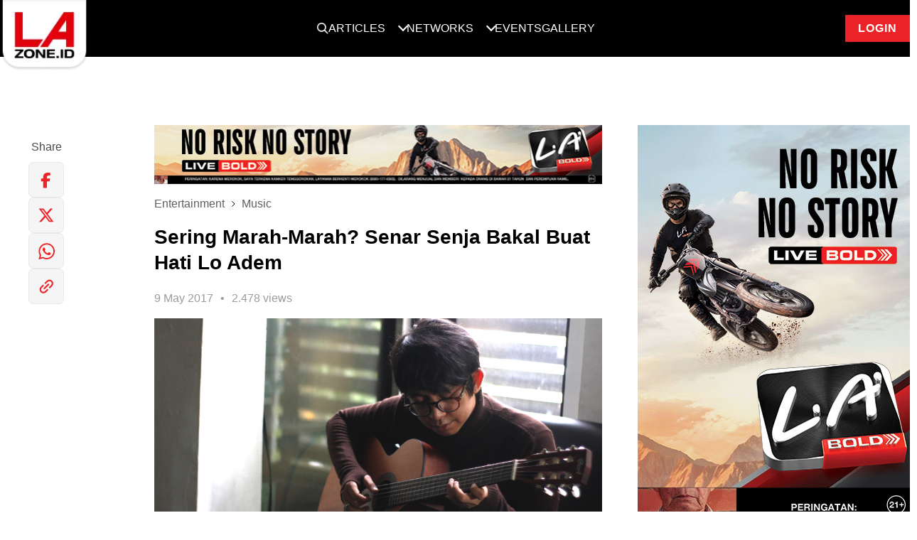

--- FILE ---
content_type: text/html; charset=UTF-8
request_url: https://www.lazone.id/entertainment/music/sering-marah-marah-senar-senja-bakal-buat-hati-lo-adem
body_size: 12676
content:
<!DOCTYPE html>
<html class="no-js" lang="id">

<head>
    <meta charset="utf-8">
    <meta http-equiv="x-ua-compatible" content="ie=edge">
    <title>Sering Marah-Marah? Senar Senja Bakal Buat Hati Lo Adem | LAzone.id</title>
    <meta name="viewport" content="width=device-width, initial-scale=1, maximum-scale=1">
    <meta name="author" content="lazone">
    <meta name="description" content="Jangan lupa beli album mereka biar lo enggak marah-marah terus bro. ">
    <meta name="keywords" content="">
    <meta name="robots" content="index, follow" />
    <meta property="og:type" content="website" />
    <meta property="og:site_name" content="LAzone.id" />
    <meta property="og:title" content="Sering Marah-Marah? Senar Senja Bakal Buat Hati Lo Adem" />
    <meta property="og:image" content="https://www.lazone.id/news/2017/Mei/9%20mei/musik/Banner%20Senar%20Senja.jpg" />
    <meta property="og:description" content="Jangan lupa beli album mereka biar lo enggak marah-marah terus bro. " />
    <meta property="og:url" content="https://www.lazone.id/entertainment/music/sering-marah-marah-senar-senja-bakal-buat-hati-lo-adem" />
    <meta property="fb:app_id" content="914890341980196"/>
    <meta property="og:image:type" content="image/jpeg" />
    <meta property="og:image:width" content="650" />
    <meta property="og:image:height" content="366" />
    <meta name="csrf-token" content="JhuULdZyw7RMAJSVMsbF2IUqwydkk6NcTb3igiVy" />
    <link rel="canonical" href="https://www.lazone.id/entertainment/music/sering-marah-marah-senar-senja-bakal-buat-hati-lo-adem" />
        <!-- <link rel='dns-prefetch' href='https://www.googletagmanager.com'> -->
    

    
    <link rel="preload" as="image" href="https://www.lazone.id/static/images/logo.webp" type="image/webp">

    <link rel="preconnect" href="https://fonts.googleapis.com">
    <link rel="preconnect" href="https://fonts.gstatic.com" crossorigin>

    

    
        
    <link rel="preload" href="https://www.lazone.id/static/css/main.css?v=1733993845" as="style" onload="this.onload=null;this.rel='stylesheet'">
    <noscript>
    <link rel="stylesheet" href="https://www.lazone.id/static/css/main.css?v=1733993845">
    </noscript>
    <link rel="preload" href="https://www.lazone.id/static/css/custom.min.css?v=1719808201" as="style" onload="this.onload=null;this.rel='stylesheet'">
    <noscript>
    <link rel="stylesheet" href="https://www.lazone.id/static/css/custom.min.css?v=1719808201">
    </noscript>
    
    <link rel="preload" href="https://fonts.googleapis.com/css?family=Montserrat:400,400i,600,700,800&display=swap" as="style" onload="this.onload=null;this.rel='stylesheet'">
    <noscript>
    <link rel="stylesheet" href="https://fonts.googleapis.com/css?family=Montserrat:400,400i,600,700,800&display=swap">
    </noscript>

    
    
    

    
        <link rel="shortcut icon" href="https://www.lazone.id/favicon.ico">
    <meta name="facebook-domain-verification" content="5j3ng6intg776i9h4rt4h8ko8jtasu" />

    <script>
        // Load the script after the user scrolls, moves the mouse, or touches the screen
        // document.addEventListener('scroll', initGTMOnEvent);
        // document.addEventListener('mousemove', initGTMOnEvent);
        // document.addEventListener('touchstart', initGTMOnEvent);

        // Or, load the script after 2 seconds
        document.addEventListener('DOMContentLoaded', () => { setTimeout(initGTM, 1000); });

        // Initializes Google Tag Manager in response to an event
        // function initGTMOnEvent (event) {
        //     initGTM();
        //     event.currentTarget.removeEventListener(event.type, initGTMOnEvent);
        // }

        // Initializes Google Tag Manager
        function initGTM () {
            if (window.gtmDidInit) {
                // Don't load again
                return false;
            }

            window.gtmDidInit = true;

            loadGtm(window, document, 'script', 'dataLayer', 'GTM-KF6RVMM');
        }

        function loadGtm(w,d,s,l,i) {
            w[l]=w[l]||[];
            w[l].push({'gtm.start': new Date().getTime(),event:'gtm.js'});
            var f=d.getElementsByTagName(s)[0],
                j=d.createElement(s),
                dl=l!='dataLayer'?'&l='+l:'';
                j.async=true;
                j.src='https://www.googletagmanager.com/gtm.js?id='+i+dl;
            f.parentNode.insertBefore(j,f);
        }
    </script>

        
    <style>
        .sticky {
            position: fixed;
            bottom: 0;
            left: 50%;
            transform: translateX(-50%);
            z-index: 9999;
        }
        .adsrvr {
            height: 1px !important;
            width: 1px !important;
        }
        .stickyBanner-flex {
            display: flex;
            justify-content: center;
        }
        #stickyBannerContainer #stickyBanner > div {
            margin: 0 auto;
            position: relative;
        }
        #stickyBannerContainer #stickyBanner.placement img {
            width: 100%;
        }
        #stickyBanner {
            position: relative;
        }
        .btn-close {
            color: #ee3b3e;
            position: absolute;
            font-weight: bold;
            top: 0;
            right: 0px;
            padding: 5px;
            background: #fff;
            cursor: pointer;
        }
        .btn-close::after {
            font-size: 2.5rem;
            content: 'x';
            position: relative;
            line-height: 0;
        }
        .placement img {
            width: 100%;
        }
        @media (min-width: 1024px) {
            #stickyBanner .show-mobile {
                display: none !important;
            }
            #stickyBanner .hide-mobile {
                display: block !important;
            }
            .site-content.pt-0 {
                padding-top: 0px;
            }
            #stickyBannerContainer .sticky #stickyBanner.placement {
                margin: 10px 0;
            }
            .footer-sticky-banner #stickyBanner.placement {
                margin-top: 2rem;
                margin-bottom: 0;
            }

        }
        @media (max-width: 1024px) {
            #stickyBanner .show-mobile {
                display: block !important;
            }

            .sticky {
                bottom: 100px !important;
            }

            #stickyBanner .hide-mobile {
                display: none !important;
            }

            #stickyBanner.placement {
                margin-top: 0;
                margin-bottom: 2rem;
            }
            .footer-sticky-banner #stickyBanner.placement {
                margin-top: 2rem;
                margin-bottom: 0;
            }

            .btn-close {
                color: #ee3b3e;
                position: absolute;
                font-weight: bold;
                top: 2px;
                right: 2px;
                padding: 5px;
                background: #fff;
            }
            .btn-close::after {
                font-size: 1.5rem;
                content: 'x';
                position: relative;
            }
        }

        .nav-up {
            transform: translateY(-120%)
        }
        .nav-up-mobile {
            transform: translateY(-200%)
        }
        .overflow-hidden {
            overflow: hidden;
        }
        #shoutbox.is-affixed {
            top: 40px !important;
        }

        .text-primary {
            color: #ec2427 !important;
        }

        .text-primary:hover {
            color: #fff !important;
        }

        .newsletter-sect {

        margin: 64px 0 32px;
        padding: 24px;
        color: #fff;
        background: #000;
        text-align: center;

        @media (max-width: 768px) {
            padding: 24px 16px;
        }
        }

        .newsletter-sect__title {
        display: flex;
        justify-content: center;
        align-items: center;
        gap: 16px;
        margin-bottom: 16px;

        @media (max-width: 767px){
            gap: 8px;
        }
        }

        .newsletter-sect__title h1 {
        font-family: Roboto,sans-serif;
        font-size: 22px;
        font-weight: 700;
        line-height: 25.78px;
        letter-spacing: 1px;
        text-align: center;
        margin: 0;

        @media (max-width: 768px) {
            font-size: 18px;
            line-height: 21.09px;
        }
        }

        .newsletter-sect__form {
        display: flex;
        justify-content: center;
        align-items: center;
        gap: 16px;

        @media (max-width: 768px) {
            flex-direction: column;
        }
        }

        .newsletter-sect__form input {
        width: 100%;
        max-width: 710px;
        height: 40px;
        padding: 8px 16px 8px 16px;
        }

        #modalSuccess.modal {
            background: rgba(0, 0, 0, 0.8);
            color: #000;
        }

        #modalSuccess .modal-content {
            width: 100%;
            max-width: 412px;
            @media (max-width: 768px) {
                max-width: 320px;
            }
        }

        #modalSuccess .modal-header {
            height: 78px;
            background: #000;

            @media (max-width: 768px) {
                height: 55px;
            }
        }

        #modalSuccess .modal-body {
            background: white;
            padding: 32px;
            text-align: center;

            @media (max-width: 768px) {
                padding: 16px;
            }
        }

        #modalSuccess .modal-body h1 {
            font-size: 28px;
            font-weight: 700;
            line-height: 32.81px;
            letter-spacing: 1px;
            margin-top: 16px;
            margin-bottom: 16px;

            @media (max-width: 768px) {
                font-size: 20px;
                line-height: 23px;
            }
        }

        @media (max-width: 768px) {
            #modalSuccess .modal-body p {
                font-size: 14px;
                line-height: 21px;
            }
        }

        #modalSuccess .modal-body i svg {
            margin-top: -80px;
            position: relative;
            display: block;
            margin-left: auto;
            margin-right: auto;

            @media (max-width: 768px) {
                width: 64px;
                height: 64px;
                margin-top: -60px;
            }
        }

        #modalSuccess .modal-body .btn-login {
            width: 100%;
        }

        .error-message {
        display: flex;
        gap: 16px;
        color: #EC2427;
        font-size: 12px;
        font-weight: 400;
        line-height: 18px;
        text-align: left;
        max-width: 860px;
        margin: 8px auto 0;



        @media (max-width: 768px) {
            flex-direction: column;
        }
        }

        .newsletter-sect__form button {
        height: 40px;
        padding: 8px 16px 8px 16px;

        @media (max-width: 768px) {
            width: 100%;
        }
        }

        .sticky.stick-newsletter {
        opacity: 0;
        transition: 0.3s;
        left: unset;
        right: 5%;
        bottom: 5%;
        transform: none;
        z-index: 99999;
        background: white;
        width: 100%;
        max-width: 388px;
        box-shadow: 0px 4px 20px 0px #00000033;
        margin: 8px;

        @media (max-width: 768px) {
            right: 0;
            bottom: 5% !important;
            max-width: fit-content;
        }
        }

        .newsletter-float__title {
        display: flex;
        align-items: center;
        background: #000;
        color: #fff;
        padding: 8px 16px;
        position: relative;
        }

        .newsletter-float__title h1 {
        font-size: 16px;
        font-weight: 700;
        line-height: 18.75px;
        letter-spacing: 1px;
        text-align: left;
        margin-left: 8px;
        margin-bottom: 0;
        margin-top: 0;
        }

        .news-close {
        position: absolute;
        right: 16px;
        cursor: pointer;
        }

        .newsletter-float__content {
        padding: 16px;
        }

        .newsletter-float__desc p {
        margin: 0;
        }

        .newsletter-float__form {
        display: flex;
        justify-content: center;
        align-items: center;
        margin-top: 16px;
        }

        .newsletter-float__form input {
        width: calc(100% - 48px);
        height: 48px;
        padding: 8px 16px 8px 16px;
        background: #F1F1F1;
        border: 1px solid #ddd;
        }

        .newsletter-float__form button {
        width: 48px;
        height: 48px;
        }

    </style>

            <style>
        .loader {
            position: fixed;
            left: 0px;
            top: 0px;
            width: 100%;
            height: 100%;
            z-index: 9999;
            background: rgb(249,249,249);
        }

        </style>
    
    <style>
    @media  screen and (max-width: 768px) {
        .shoutbox {
            margin-top: 3rem;
        }

        .jsMobileMoreArticle {
            padding: 0
        }
    }

    @media  screen and (min-width: 1024px) {
        .container-title {
            max-width: 800px;
            margin-left: 19%;
        }

        .container-content {
            max-width: 780px;
        }
    }

    .post-content h1 {
        font-size: 4rem;
        line-height: normal;
    }

    .post-content h2 {
        font-size: 3rem;
        line-height: normal;
    }

    .post-content h3 {
        font-size: 2.625rem;
        line-height: normal;
    }

    .post-content h4 {
        font-size: 2.25rem;
        line-height: normal;
    }

    .post-content h5 {
        font-size: 1.5rem;
        line-height: normal;
    }

    .post-content h6 {
        font-size: 1rem;
        line-height: normal;
    }

    .post-card__img {
        width: 100%;
        height: auto;
    }
</style>
<script type="application/ld+json">
    {
    "@context": "https://schema.org",
    "@type": "NewsArticle",
    "headline": "Sering Marah-Marah? Senar Senja Bakal Buat Hati Lo Adem",
    "image": [
    "https://www.lazone.id/news/2017/Mei/9%20mei/musik/Banner%20Senar%20Senja.jpg"
    ],
    "datePublished": "2017-05-10 10:22:20+07:00",
    "dateModified": "2017-05-10 10:22:20+07:00",
    "author": [{
        "@type": "Lazone",
        "name": "Lazone",
        "url": "https://www.lazone.id/entertainment/music/sering-marah-marah-senar-senja-bakal-buat-hati-lo-adem"
    }]
}
</script>

</head>


<body class="site-body ">
    <div class="loader"></div>

    
    
    <header class="site-header nav-down">
        <div class="container">

    <div class="position-relative">
        <nav role="navigation" id="primary-nav" class="dropdown-menu">
            <div>
                <a href="https://www.lazone.id" class="site-logo">
                    <picture>
                        <source srcset="https://www.lazone.id/static/images/logo.webp" type="image/webp">
                        <img src="https://www.lazone.id/static/images/logo-lazone.svg" alt="LAZONE.id">
                    </picture>
                </a>
            </div>
                        <ul class="dropdown-menu__list">
                            <li class="dropdown-menu__item dropdown-menu__item--search">
                    <a href="#" class="dropdown-menu__link jsSearchTrigger">
                        <img width="16" height="16" src="https://www.lazone.id/static/images/search.png" alt="Search">
                    </a>
                </li>
                
                <li class="dropdown-menu__item dropdown-menu__item--has-submenu">
                    <a href="#" class="dropdown-menu__link">Articles</a>
                    <ul class="dropdown-menu__dropdown">
                                                <li class="dropdown-menu__dropdown-item">
                            <a href="https://www.lazone.id/lifestyle"
                                class="dropdown-menu__dropdown-link "
                                alt="Lifestyle"><span>Lifestyle</span></a>
                        </li>
                                                <li class="dropdown-menu__dropdown-item">
                            <a href="https://www.lazone.id/entertainment"
                                class="dropdown-menu__dropdown-link active"
                                alt="Entertainment"><span>Entertainment</span></a>
                        </li>
                                                <li class="dropdown-menu__dropdown-item">
                            <a href="https://www.lazone.id/scooterland2"
                                class="dropdown-menu__dropdown-link "
                                alt="Scooterland"><span>Scooterland</span></a>
                        </li>
                                                <li class="dropdown-menu__dropdown-item">
                            <a href="https://www.lazone.id/lensacommunity"
                                class="dropdown-menu__dropdown-link "
                                alt="Lensa Community"><span>Lensa Community</span></a>
                        </li>
                    </ul>
                </li>
                <li class="dropdown-menu__item dropdown-menu__item--has-submenu">
                    <a href="#" class="dropdown-menu__link">Networks</a>
                    <ul class="dropdown-menu__dropdown">
                                                <li class="dropdown-menu__dropdown-item">
                            <a href="https://iceperience.id/" target="_blank" class="dropdown-menu__dropdown-link"
                                alt="Iceperience"><span>Iceperience</span></a>
                        </li>
                                                <li class="dropdown-menu__dropdown-item">
                            <a href="https://www.lazone.id/boldriders/" target="_blank" class="dropdown-menu__dropdown-link"
                                alt="Bold Riders"><span>Bold Riders</span></a>
                        </li>
                                                <li class="dropdown-menu__dropdown-item">
                            <a href="https://www.lazone.id/boldriders/bold-badge/" target="_blank" class="dropdown-menu__dropdown-link"
                                alt="Bold Badge"><span>Bold Badge</span></a>
                        </li>
                                                <li class="dropdown-menu__dropdown-item">
                            <a href="https://www.instagram.com/la_streetball" target="_blank" class="dropdown-menu__dropdown-link"
                                alt="LA Streetball"><span>LA Streetball</span></a>
                        </li>
                                                <li class="dropdown-menu__dropdown-item">
                            <a href="https://www.lazone.id/lensaacademy/" target="_blank" class="dropdown-menu__dropdown-link"
                                alt="Lensa Academy"><span>Lensa Academy</span></a>
                        </li>
                                                <li class="dropdown-menu__dropdown-item">
                            <a href="https://www.instagram.com/scooterland.id/" target="_blank" class="dropdown-menu__dropdown-link"
                                alt="Scooterland"><span>Scooterland</span></a>
                        </li>
                                            </ul>
                </li>
                <li class="dropdown-menu__item">
                    <a href="https://www.lazone.id/events" class="dropdown-menu__link" alt="Events">Events</a>
                </li>
                <li class="dropdown-menu__item">
                    <a href="https://www.lazone.id/gallery" class="dropdown-menu__link" alt="Gallery">Gallery</a>
                </li>
                <div class="search-form">
                    <div class="row justify-content-center h-100 align-items-center">
                        <div class="span-8 position-relative">
                            <div class="close-button jsSearchTrigger">
                                <svg width="16" height="16" viewBox="0 0 16 16" fill="none"
                                    xmlns="http://www.w3.org/2000/svg">
                                    <g clip-path="url(#clip0_3_5133)">
                                        <path
                                            d="M8 1.5C6.71442 1.5 5.45772 1.88122 4.3888 2.59545C3.31988 3.30968 2.48676 4.32484 1.99479 5.51256C1.50282 6.70028 1.37409 8.00721 1.6249 9.26809C1.8757 10.529 2.49477 11.6872 3.40381 12.5962C4.31285 13.5052 5.47104 14.1243 6.73192 14.3751C7.99279 14.6259 9.29973 14.4972 10.4874 14.0052C11.6752 13.5132 12.6903 12.6801 13.4046 11.6112C14.1188 10.5423 14.5 9.28558 14.5 8C14.4982 6.27665 13.8128 4.62441 12.5942 3.40582C11.3756 2.18722 9.72335 1.50182 8 1.5ZM10.3538 9.64625C10.4002 9.69271 10.4371 9.74786 10.4622 9.80855C10.4873 9.86925 10.5003 9.9343 10.5003 10C10.5003 10.0657 10.4873 10.1308 10.4622 10.1914C10.4371 10.2521 10.4002 10.3073 10.3538 10.3538C10.3073 10.4002 10.2521 10.4371 10.1915 10.4622C10.1308 10.4873 10.0657 10.5003 10 10.5003C9.93431 10.5003 9.86925 10.4873 9.80855 10.4622C9.74786 10.4371 9.69271 10.4002 9.64625 10.3538L8 8.70687L6.35375 10.3538C6.3073 10.4002 6.25215 10.4371 6.19145 10.4622C6.13075 10.4873 6.0657 10.5003 6 10.5003C5.93431 10.5003 5.86925 10.4873 5.80855 10.4622C5.74786 10.4371 5.69271 10.4002 5.64625 10.3538C5.5998 10.3073 5.56295 10.2521 5.53781 10.1914C5.51266 10.1308 5.49972 10.0657 5.49972 10C5.49972 9.9343 5.51266 9.86925 5.53781 9.80855C5.56295 9.74786 5.5998 9.69271 5.64625 9.64625L7.29313 8L5.64625 6.35375C5.55243 6.25993 5.49972 6.13268 5.49972 6C5.49972 5.86732 5.55243 5.74007 5.64625 5.64625C5.74007 5.55243 5.86732 5.49972 6 5.49972C6.13268 5.49972 6.25993 5.55243 6.35375 5.64625L8 7.29313L9.64625 5.64625C9.69271 5.59979 9.74786 5.56294 9.80855 5.5378C9.86925 5.51266 9.93431 5.49972 10 5.49972C10.0657 5.49972 10.1308 5.51266 10.1915 5.5378C10.2521 5.56294 10.3073 5.59979 10.3538 5.64625C10.4002 5.6927 10.4371 5.74786 10.4622 5.80855C10.4873 5.86925 10.5003 5.9343 10.5003 6C10.5003 6.0657 10.4873 6.13075 10.4622 6.19145C10.4371 6.25214 10.4002 6.3073 10.3538 6.35375L8.70688 8L10.3538 9.64625Z"
                                            fill="white" />
                                    </g>
                                    <defs>
                                        <clipPath id="clip0_3_5133">
                                            <rect width="16" height="16" fill="white" />
                                        </clipPath>
                                    </defs>
                                </svg>
                            </div>
                            <form class="form" action="https://www.lazone.id/search" method="get">
                                <button type="submit" class="search-btn-icon">
                                    <picture>
                                        <img width="16" height="16" src="https://www.lazone.id/static/images/search.svg"
                                            alt="">
                                    </picture>
                                </button>
                                <input type="text" name="search" class="search-input form-control"
                                    placeholder="Search">
                            </form>
                        </div>
                    </div>
                </div>
            </ul>
                        <li class="dropdown-menu__item dropdown-menu__item--login">
                <a href="https://www.lazone.id/member/login" class="btn btn-crimson btn-login" alt="Login"
                    style="margin-left: 32px">Login</a>
            </li>
                    </nav>
    </div>

</div>

    </header>
    <div class="mobile-header nav-down-mobile">
    <div class="mobile-header-inner">
        <button class="mobile-menu-trigger mobile-menu-trigger__left hamburger hamburger--slider" type="button">
            <span class="hamburger-box">
                <span class="hamburger-inner"></span>
            </span>
        </button>

        
        <button class="jsUserMenuTrigger close-user-menu hamburger hamburger--slider is-active hidden" type="button">
            <span class="hamburger-box">
                <span class="hamburger-inner"></span>
            </span>
        </button>
        

        <a href="https://www.lazone.id" class="site-logo">
            <picture>
                <source srcset="https://www.lazone.id/static/images/logo.webp" type="image/webp">
                <img width="133" height="106" src="https://www.lazone.id/static/images/logo.png" alt="LA-ZONE.id">
            </picture>
        </a>

                    <div class="search-btn-trigger searchTrigger">
                                <img width="20" height="20" src="https://www.lazone.id/static/images/search.svg" alt="">
            </div>

            <div class="search-wrapper">
                <div class="close-button searchTrigger">
                    <svg width="16" height="16" viewBox="0 0 16 16" fill="none" xmlns="http://www.w3.org/2000/svg">
                        <g clip-path="url(#clip0_3_5133)">
                            <path
                                d="M8 1.5C6.71442 1.5 5.45772 1.88122 4.3888 2.59545C3.31988 3.30968 2.48676 4.32484 1.99479 5.51256C1.50282 6.70028 1.37409 8.00721 1.6249 9.26809C1.8757 10.529 2.49477 11.6872 3.40381 12.5962C4.31285 13.5052 5.47104 14.1243 6.73192 14.3751C7.99279 14.6259 9.29973 14.4972 10.4874 14.0052C11.6752 13.5132 12.6903 12.6801 13.4046 11.6112C14.1188 10.5423 14.5 9.28558 14.5 8C14.4982 6.27665 13.8128 4.62441 12.5942 3.40582C11.3756 2.18722 9.72335 1.50182 8 1.5ZM10.3538 9.64625C10.4002 9.69271 10.4371 9.74786 10.4622 9.80855C10.4873 9.86925 10.5003 9.9343 10.5003 10C10.5003 10.0657 10.4873 10.1308 10.4622 10.1914C10.4371 10.2521 10.4002 10.3073 10.3538 10.3538C10.3073 10.4002 10.2521 10.4371 10.1915 10.4622C10.1308 10.4873 10.0657 10.5003 10 10.5003C9.93431 10.5003 9.86925 10.4873 9.80855 10.4622C9.74786 10.4371 9.69271 10.4002 9.64625 10.3538L8 8.70687L6.35375 10.3538C6.3073 10.4002 6.25215 10.4371 6.19145 10.4622C6.13075 10.4873 6.0657 10.5003 6 10.5003C5.93431 10.5003 5.86925 10.4873 5.80855 10.4622C5.74786 10.4371 5.69271 10.4002 5.64625 10.3538C5.5998 10.3073 5.56295 10.2521 5.53781 10.1914C5.51266 10.1308 5.49972 10.0657 5.49972 10C5.49972 9.9343 5.51266 9.86925 5.53781 9.80855C5.56295 9.74786 5.5998 9.69271 5.64625 9.64625L7.29313 8L5.64625 6.35375C5.55243 6.25993 5.49972 6.13268 5.49972 6C5.49972 5.86732 5.55243 5.74007 5.64625 5.64625C5.74007 5.55243 5.86732 5.49972 6 5.49972C6.13268 5.49972 6.25993 5.55243 6.35375 5.64625L8 7.29313L9.64625 5.64625C9.69271 5.59979 9.74786 5.56294 9.80855 5.5378C9.86925 5.51266 9.93431 5.49972 10 5.49972C10.0657 5.49972 10.1308 5.51266 10.1915 5.5378C10.2521 5.56294 10.3073 5.59979 10.3538 5.64625C10.4002 5.6927 10.4371 5.74786 10.4622 5.80855C10.4873 5.86925 10.5003 5.9343 10.5003 6C10.5003 6.0657 10.4873 6.13075 10.4622 6.19145C10.4371 6.25214 10.4002 6.3073 10.3538 6.35375L8.70688 8L10.3538 9.64625Z"
                                fill="white" />
                        </g>
                        <defs>
                            <clipPath id="clip0_3_5133">
                                <rect width="16" height="16" fill="white" />
                            </clipPath>
                        </defs>
                    </svg>
                </div>
                <form class="form" action="https://www.lazone.id/search" method="get">
                    <button type="submit" class="search-btn-icon">
                        <picture>
                            <img width="16" height="16" src="https://www.lazone.id/static/images/search.svg" alt="">
                        </picture>
                    </button>
                    <input type="text" name="search" class="search-input form-control" placeholder="Search">
                </form>
            </div>

                        <a href="https://www.lazone.id/member/login" alt="Login" class="btn btn-crimson btn-login user-info">Login</a>
                    </div>
        
            </div>


    <div class="dropdown-menu__blanket"></div>
    
    <nav id="nav-mobile-menu" class="mobile-nav mobile-nav__left">
        <div id="mobile-menu" class="drilldown">
            <div class="drilldown-container">
                <ul class="drilldown-root" data-accordion="false">
                    <li class="menu">
                        <a href="#" class="accordion">
                            <span class="accordion-text d-flex justify-content-between">
                                <span>
                                    Articles
                                </span>
                                <span class="chevron"></span>
                            </span>
                            <ul class="panel">
                                                                <li>
                                    <a href="https://www.lazone.id/lifestyle" target="_blank" alt="Lifestyle">Lifestyle</a>
                                </li>
                                                                <li>
                                    <a href="https://www.lazone.id/entertainment" target="_blank" alt="Entertainment">Entertainment</a>
                                </li>
                                                                <li>
                                    <a href="https://www.lazone.id/scooterland2" target="_blank" alt="Scooterland">Scooterland</a>
                                </li>
                                                                <li>
                                    <a href="https://www.lazone.id/lensacommunity" alt="Lensa Community"><span>Lensa
                                            Community</span></a>
                                </li>
                            </ul>
                        </a>
                    </li>
                    <li class="dropdown-menu__separator"></li>
                    <li class="menu">
                        <a href="#" class="accordion">
                            <span class="accordion-text d-flex justify-content-between">
                                <span>
                                    Networks
                                </span>
                                <span class="chevron"></span>
                            </span>
                            <ul class="panel">
                                                                <li>
                                    <a href="https://iceperience.id/" target="_blank" alt="Iceperience">Iceperience</a>
                                </li>
                                                                <li>
                                    <a href="https://www.lazone.id/boldriders/" target="_blank" alt="Bold Riders">Bold Riders</a>
                                </li>
                                                                <li>
                                    <a href="https://www.lazone.id/boldriders/bold-badge/" target="_blank" alt="Bold Badge">Bold Badge</a>
                                </li>
                                                                <li>
                                    <a href="https://www.instagram.com/la_streetball" target="_blank" alt="LA Streetball">LA Streetball</a>
                                </li>
                                                                <li>
                                    <a href="https://www.lazone.id/lensaacademy/" target="_blank" alt="Lensa Academy">Lensa Academy</a>
                                </li>
                                                                <li>
                                    <a href="https://www.instagram.com/scooterland.id/" target="_blank" alt="Scooterland">Scooterland</a>
                                </li>
                                                                
                                
                            </ul>
                        </a>
                    </li>
                    <li class="dropdown-menu__separator"></li>
                    <li class="menu">
                        <a href="https://www.lazone.id/events" alt="Events">
                            Events
                        </a>
                    </li>
                    <li class="dropdown-menu__separator"></li>
                    <li class="menu">
                        <a href="https://www.lazone.id/gallery" alt="Gallery">
                            Gallery
                        </a>
                    </li>
                    </li>
                    <li class="dropdown-menu__separator"></li>
                </ul>
            </div>
        </div>
    </nav>

    
    
    <div class="site-content ">
        

<div class="container">
    <div class="row" style="margin-top: 1.6rem;">
        <div class="span-12 span-lg-6 hide-at-desktop p-0 mb-4">
                        <div class="post-header-banner mb-4">
                <a href="" target="_blank" rel="noopener noreferrer">
                    <img loading="lazy" src="https://www.lazone.id/storage/news/ads_banner/lab_quality/orig-320X64PX-LAB_QUALITY_CAMPAIGN.jpg" class="w-100"
                        alt="banner-top-post" width="680" height="83">
                </a>
            </div>
                        <ul class="breadcrumb">
                                <li class="breadcrumb__item"><a class="breadcrumb__link" href="https://www.lazone.id/entertainment">Entertainment</a></li>
                <li class="breadcrumb__item"><a class="breadcrumb__link" href="https://www.lazone.id/entertainment/music">Music</a></li>
                            </ul>
            <div class="post-header">

                <div class="post-header__title">Sering Marah-Marah? Senar Senja Bakal Buat Hati Lo Adem</div>

                <div class="post-header__meta">

                    <div class="post-meta">

                        <div class="post-meta__stat"><span>9 May 2017</span></div>

                        <div class="post-meta__stat"><span>2.478
                                views</span></div>

                    </div>

                </div>

            </div>
        </div>

        <div id="sidebar" class="span-12 span-lg-2 sidebar sidebar-v2">
            <div class="row">
                <ul class="list list--vertical" data-link=https://www.lazone.id/entertainment/music/sering-marah-marah-senar-senja-bakal-buat-hati-lo-adem>
                    
                        <div id="dropdownShareArticle" class="dropdown-menu" aria-labelledby="dropdownShareArticle">
                            <button class="btn btn-close" id="closeDropdownShareArticle">
                                <img loading="lazy" src="https://www.lazone.id/static/images/ico-close.png" alt="Close"
                                    class="btn-image" width="20" height="20">
                            </button>
                            <h3 class="dropdown-title">Share Articlee</h3>

                                                        <div class="dropdown-copy">
                                <p>Login ke MyPoints dan dapatkan hingga 100 points setiap kali kamu share artikel, yang
                                    nanti bisa kamu tukarkan dengan <strong>benefit menarik</strong>!</p>
                            </div>
                            <div class="cta-wrapper">
                                <a href="https://www.lazone.id/member/login"
                                    class="btn cta-btn btn-crimson btn-shoutbox btn-link"><span
                                        class="text-white semibold">LOGIN</span></a>
                            </div>
                                                    </div>
                    </li>


                    <li class="list__item--text m-0">
                        <p class="list__link--text m-0"
                            data-share="facebook">
                            Share
                        </p>
                    </li>

                    <li class="list__item list__item--social hide-at-mobile">
                        <a onclick="myFunction('facebook')" class="list__link list__link--social"
                            data-share="facebook">
                            <img loading="lazy" src="https://www.lazone.id/static/images/new-icon/shfb.svg" alt="FB" width="50"
                                height="50">
                        </a>
                        <span class="point point-fb" style="display: none;"><img loading="lazy"
                                src="https://www.lazone.id/static/images/share-v2/ico-check.png" alt=""
                                class="point-image"></span>
                    </li>
                    <li class="list__item list__item--social hide-at-mobile">
                        <a onclick="myFunction('twitter')" class="list__link list__link--social"
                            data-share="twitter"
                            href="https://twitter.com/intent/tweet/?text=Sering+Marah-Marah%3F+Senar+Senja+Bakal+Buat+Hati+Lo+Adem&amp;url=https%3A%2F%2Fwww.lazone.id%2Fentertainment%2Fmusic%2Fsering-marah-marah-senar-senja-bakal-buat-hati-lo-adem">
                            <img loading="lazy" src="https://www.lazone.id/static/images/new-icon/shtwitter.svg" alt="Twitter"
                                width="50" height="50">
                        </a>
                        <span class="point point-tw" style="display: none;"><img loading="lazy"
                                src="https://www.lazone.id/static/images/share-v2/ico-check.png" alt=""
                                class="point-image"></span>
                    </li>
                    <li class="list__item list__item--social hide-at-mobile">
                        <a onclick="myFunction('whatsapp')" class="list__link list__link--social"
                            data-share="whatsapp"
                            href="https://api.whatsapp.com/send?text=Sering+Marah-Marah%3F+Senar+Senja+Bakal+Buat+Hati+Lo+Adem https%3A%2F%2Fwww.lazone.id%2Fentertainment%2Fmusic%2Fsering-marah-marah-senar-senja-bakal-buat-hati-lo-adem">
                            <img loading="lazy" src="https://www.lazone.id/static/images/new-icon/shwa.svg" alt="WhatsApp"
                                width="50" height="50">
                        </a>
                        <span class="point point-wa" style="display: none;"><img loading="lazy"
                                src="https://www.lazone.id/static/images/share-v2/ico-check.png" alt=""
                                class="point-image"></span>
                    </li>
                    <li class="list__item list__item--social hide-at-mobile">
                        <a data-clipboard-text="https://www.lazone.id/entertainment/music/sering-marah-marah-senar-senja-bakal-buat-hati-lo-adem" onclick="myFunction('copy')"
                            data-share="clipboard" id="refCopyLink"
                            class="list__link list__link--social jsCopyLink">
                            <img loading="lazy" src="https://www.lazone.id/static/images/new-icon/shlink.svg" alt="Copy link"
                                width="50" height="50">
                        </a>
                        <span class="point point-copy" style="display: none;"><img loading="lazy"
                                src="https://www.lazone.id/static/images/share-v2/ico-check.png" alt=""
                                class="point-image"></span>
                    </li>

                    <div class="hide-at-desktop">
                        <div class="d-flex justify-content-end" style="gap: 12px;">
                            <li class="list__item list__item--social">
                                <a onclick="myFunction('facebook')" class="list__link list__link--social"
                                    data-share="facebook">
                                    <img loading="lazy" src="https://www.lazone.id/static/images/new-icon/shfb.svg" alt="FB"
                                        width="50" height="50">
                                </a>
                                <span class="point point-fb" style="display: none;"><img loading="lazy"
                                        src="https://www.lazone.id/static/images/share-v2/ico-check.png" alt=""
                                        class="point-image"></span>
                            </li>
                            <li class="list__item list__item--social">
                                <a onclick="myFunction('twitter')" class="list__link list__link--social"
                                    data-share="twitter"
                                    href="https://twitter.com/intent/tweet/?text=Sering+Marah-Marah%3F+Senar+Senja+Bakal+Buat+Hati+Lo+Adem&amp;url=https%3A%2F%2Fwww.lazone.id%2Fentertainment%2Fmusic%2Fsering-marah-marah-senar-senja-bakal-buat-hati-lo-adem">
                                    <img loading="lazy" src="https://www.lazone.id/static/images/new-icon/shtwitter.svg"
                                        alt="Twitter" width="50" height="50">
                                </a>
                                <span class="point point-tw" style="display: none;"><img loading="lazy"
                                        src="https://www.lazone.id/static/images/share-v2/ico-check.png" alt=""
                                        class="point-image"></span>
                            </li>
                            <li class="list__item list__item--social">
                                <a onclick="myFunction('whatsapp')" class="list__link list__link--social"
                                    data-share="whatsapp"
                                    href="https://api.whatsapp.com/send?text=Sering+Marah-Marah%3F+Senar+Senja+Bakal+Buat+Hati+Lo+Adem https%3A%2F%2Fwww.lazone.id%2Fentertainment%2Fmusic%2Fsering-marah-marah-senar-senja-bakal-buat-hati-lo-adem">
                                    <img loading="lazy" src="https://www.lazone.id/static/images/new-icon/shwa.svg"
                                        alt="WhatsApp" width="50" height="50">
                                </a>
                                <span class="point point-wa" style="display: none;"><img loading="lazy"
                                        src="https://www.lazone.id/static/images/share-v2/ico-check.png" alt=""
                                        class="point-image"></span>
                            </li>
                            <li class="list__item list__item--social">
                                <a data-clipboard-text="https://www.lazone.id/entertainment/music/sering-marah-marah-senar-senja-bakal-buat-hati-lo-adem" onclick="myFunction('copy')"
                                    data-share="clipboard" id="refCopyLink"
                                    class="list__link list__link--social jsCopyLink">
                                    <img loading="lazy" src="https://www.lazone.id/static/images/new-icon/shlink.svg"
                                        alt="Copy link" width="50" height="50">
                                </a>
                                <span class="point point-copy" style="display: none;"><img loading="lazy"
                                        src="https://www.lazone.id/static/images/share-v2/ico-check.png" alt=""
                                        class="point-image"></span>
                            </li>
                        </div>
                    </div>
                </ul>
            </div>
        </div>

        
        <div class="span-12 span-lg-6">
                        <div class="post-header-banner hide-at-mobile my-4 pt-2">
                <a href="https://www.livebold.id/" target="_blank"
                    rel="noopener noreferrer">
                    <img loading="lazy" src="https://www.lazone.id/storage/news/ads_banner/bold_motorcross/orig-83X631H-LAB-NO_RISK_NO_STORY-MOTORCROSS.jpg" class="w-100"
                        alt="banner-top-post">
                </a>
            </div>
                        <ul class="breadcrumb hide-at-mobile-flex">
                                <li class="breadcrumb__item"><a class="breadcrumb__link" href="https://www.lazone.id/entertainment">Entertainment</a></li>
                <li class="breadcrumb__item"><a class="breadcrumb__link" href="https://www.lazone.id/entertainment/music">Music</a></li>
                            </ul>

            <div class="post-header hide-at-mobile">

                <h1 class="post-header__title">Sering Marah-Marah? Senar Senja Bakal Buat Hati Lo Adem</h1>

                <div class="post-header__meta mb-4">

                    

                    <div class="post-meta">

                        <div class="post-meta__stat"><span>9 May 2017</span></div>

                        <div class="post-meta__stat"><span>2.478
                                views</span></div>

                    </div>

                </div>

            </div>

            <div class="row no-gutters">

                <div class="span-12 span-lg-8 container-content">

                    <img loading="lazy" loading="lazy" class="post-card__img post-card__img-article"
                        src="https://www.lazone.id/news/2017/Mei/9 mei/musik/Banner Senar Senja.jpg" alt="Sering Marah-Marah? Senar Senja Bakal Buat Hati Lo Adem" width="630" height="415">

                    <div id="post-content" class="post-content">

                        Buat lo yang orangnya panasan atau sering marah-marah, gue saranin dengerin lagu-lagu dari band Senar Senja. Gue yakin duo musisi asal Jakarta, Febry Rufiandhy dan Aditya Sidhi ini bakal buat hati lo adem. Daripada nanti malah jadi khilaf bro.</p>

<a href="https://www.livebold.id/?utm_source=Mobile&utm_medium=Banner&utm_campaign=ArticleTop" target="_blank" rel="noopener noreferrer" class="w-100"><img class="post-banner__ads-mobile post-banner__ads-inner" src="https://www.lazone.id/storage/news/ads_banner/bold_motorcross/orig-240X320-LAB-NO_RISK_NO_STORY-MOTORCROSS.jpg" alt="banner-ads"></a><p>Senar Senja lebih memilih akustikan sebagai alat berekspresinya. Tapi jangan salah bro, walaupun doi cuma main akustikan, karya musiknya keren-keren banget. Genre musik ini hampir sama kaya Kings of Convenience, Payung Teduh, Dialog Dini Hari, Banda Neira, atau Float.</p>

<p>Meski band ini belum tenar seperti band besar di atas, tapi mereka udah pernah berkelana di festival internasional seperti "International Samaa' Music Festival" di Cairo, Mesir.</p>

<p>Sesuai dengan namanya, musik ini pas banget lo dengerin pada waktu senja alias sore-sore bro.</p>

<p><img pimcore_id="82054" pimcore_type="asset" src="/website/var/tmp/image-thumbnails/80000/82054/thumb__auto_5100bd88df0075e780bbfb26685378c0/Insert%2001_Senar%20Senja_1.jpeg" style="width:600px" /></p>

<p>Pengalaman dari beberapa panggung akhirnya membuat Senar Senja masuk ke dunia rekaman bro. Hasilnya pada 3 Oktober 2015, Senar Senja merilis album bertajuk 'Bersenjagurau'. Dalam album ini, Senar Senja menawarkan delapan komposisi orisinil karya mereka loh.</p>

<p>Nah, mereka punya satu lagu andalan nih judulnya Dialog Hujan. Coba lo dengerin deh, pasti lo bakal terbawa suasana dari petikan gitar akustikan mereka yang gokil banget.</p>

<p>Oke bro, buat lo yang penasaran sama musik mereka lo bisa langsung klik website mereka ya.</p>


                    </div>

                    <ul class="list post-tag">
                                                <div>
                            <li class="list__item px-0">TAGS</li>
                        </div>
                        <div class="post-tag__lists">
                                                        <li class="list__item"><a href="https://www.lazone.id/tag/musik"
                                    class="list__link list__link--tag">musik</a></li>
                                                        <li class="list__item"><a href="https://www.lazone.id/tag/musik-tanah-air"
                                    class="list__link list__link--tag">musik tanah air</a></li>
                                                    </div>
                                            </ul>

                </div>
            </div>
        </div>

                
        <div id="sidebarAds" class="span-12 span-lg-4 sidebar">
            <div style="margin: 2rem 0 0 4rem">
                <a  href="https://www.livebold.id/"
                    target="_blank" rel="noopener noreferrer"  class="d-block">
                    <img loading="lazy" class="post-banner__ads-desktop"
                        src="https://www.lazone.id/storage/news/ads_banner/bold_motorcross/orig-393X600V-LAB-NO_RISK_NO_STORY-MOTORCROSS.jpg" alt="banner-ads">
                </a>
            </div>
        </div>
        
    </div>

</div>

<div class="related-post position-relative">
    <div class="container">
        <div class="row">
            <div class="span-12">
                <div class="section-title">
                    <span class="section-title__label tranding text-uppercase">Related Articles</span>
                </div>
            </div>
        </div>
        <div class="row">
                        <div class="span-12 span-lg-3 hide-mobile">
                <div class="post-card post-card--simple__no-padding">
    <div class="post-card__thumbnail">
        <a href="https://www.lazone.id/entertainment/music/u2-konser-di-singapura-nonton-yuk" alt="U2 Konser di Singapura, Nonton Yuk!">
            <img class="post-card__img" src="https://www.lazone.id/news/2019/Juni/20 Juni/U2 Konser di Singapura- Nonton Yuk-/u2-foto.jpg" alt="U2 Konser di Singapura, Nonton Yuk!">
        </a>
    </div>

    <div>

        <a href="https://www.lazone.id/entertainment/music/u2-konser-di-singapura-nonton-yuk" alt="">
            <div class="post-card__title">
                <span>U2 Konser di Singapura, Nonton Yuk!</span>
            </div>
        </a>

        <div class="post-card__meta post-meta">

            <div class="post-meta__category post-meta__category-empty">
                <a href="https://www.lazone.id/entertainment/music" alt="Music">
                    <span>Music</span>
                </a>
            </div>

            

        </div>

    </div>

</div>
            </div>
                        <div class="span-12 span-lg-3 hide-mobile">
                <div class="post-card post-card--simple__no-padding">
    <div class="post-card__thumbnail">
        <a href="https://www.lazone.id/entertainment/music/jadi-rilis-album-baru-gnr" alt="Jadi Rilis Album Baru GNR?">
            <img class="post-card__img" src="https://www.lazone.id/news/2019/Juni/17 Juni/Jadi Rilis Album Baru GNR-/gunsnroses-foto.jpg" alt="Jadi Rilis Album Baru GNR?">
        </a>
    </div>

    <div>

        <a href="https://www.lazone.id/entertainment/music/jadi-rilis-album-baru-gnr" alt="">
            <div class="post-card__title">
                <span>Jadi Rilis Album Baru GNR?</span>
            </div>
        </a>

        <div class="post-card__meta post-meta">

            <div class="post-meta__category post-meta__category-empty">
                <a href="https://www.lazone.id/entertainment/music" alt="Music">
                    <span>Music</span>
                </a>
            </div>

            

        </div>

    </div>

</div>
            </div>
                        <div class="span-12 span-lg-3 hide-mobile">
                <div class="post-card post-card--simple__no-padding">
    <div class="post-card__thumbnail">
        <a href="https://www.lazone.id/entertainment/music/menghidupkan-nuansa-retro-bareng-wsatcc" alt="Menghidupkan Nuansa Retro Bareng WSATCC">
            <img class="post-card__img" src="https://www.lazone.id/White-Shoes-And-The-Couples-Company.jpg" alt="Menghidupkan Nuansa Retro Bareng WSATCC">
        </a>
    </div>

    <div>

        <a href="https://www.lazone.id/entertainment/music/menghidupkan-nuansa-retro-bareng-wsatcc" alt="">
            <div class="post-card__title">
                <span>Menghidupkan Nuansa Retro Bareng WSATCC</span>
            </div>
        </a>

        <div class="post-card__meta post-meta">

            <div class="post-meta__category post-meta__category-empty">
                <a href="https://www.lazone.id/entertainment/music" alt="Music">
                    <span>Music</span>
                </a>
            </div>

            

        </div>

    </div>

</div>
            </div>
                        <div class="span-12 span-lg-3 hide-mobile">
                <div class="post-card post-card--simple__no-padding">
    <div class="post-card__thumbnail">
        <a href="https://www.lazone.id/entertainment/music/sebelum-jadi-penyanyi-andmesh-ingin-jadi-petinju" alt="Sebelum Jadi Penyanyi, Andmesh Ingin Jadi Petinju?">
            <img class="post-card__img" src="https://www.lazone.id/download-mp3-lagu-jangan-rubah-takdirku-andmesh-kamaleng.jpg" alt="Sebelum Jadi Penyanyi, Andmesh Ingin Jadi Petinju?">
        </a>
    </div>

    <div>

        <a href="https://www.lazone.id/entertainment/music/sebelum-jadi-penyanyi-andmesh-ingin-jadi-petinju" alt="">
            <div class="post-card__title">
                <span>Sebelum Jadi Penyanyi, Andmesh Ingin Jadi Petinju?</span>
            </div>
        </a>

        <div class="post-card__meta post-meta">

            <div class="post-meta__category post-meta__category-empty">
                <a href="https://www.lazone.id/entertainment/music" alt="Music">
                    <span>Music</span>
                </a>
            </div>

            

        </div>

    </div>

</div>
            </div>
                    </div>
    </div>
    <div class="home-below-fold__slider show-mobile" style="padding: 0;">
        <div class="home-promo-slider jsMobileRelatedList">
                        <div class="post-card post-card--simple__no-padding" style="max-width: 235px !important; margin-right: 1.6rem;">
    <div class="post-card__thumbnail">
        <a href="https://www.lazone.id/entertainment/music/u2-konser-di-singapura-nonton-yuk" alt="U2 Konser di Singapura, Nonton Yuk!">
            <img class="post-card__img" src="https://www.lazone.id/news/2019/Juni/20 Juni/U2 Konser di Singapura- Nonton Yuk-/u2-foto.jpg" alt="U2 Konser di Singapura, Nonton Yuk!">
        </a>
    </div>

    <div class="post-card__info">

        <a href="https://www.lazone.id/entertainment/music/u2-konser-di-singapura-nonton-yuk" alt="">
            <div class="post-card__title">
                <span>U2 Konser di Singapura, Nonton Yuk!</span>
            </div>
        </a>

        <div class="post-card__meta post-meta">

            <div class="post-meta__category post-meta__category-empty">
                <a href="https://www.lazone.id/entertainment/music" alt="Music">
                    <span>Music</span>
                </a>
            </div>

            

        </div>

    </div>

</div>
                        <div class="post-card post-card--simple__no-padding" style="max-width: 235px !important; margin-right: 1.6rem;">
    <div class="post-card__thumbnail">
        <a href="https://www.lazone.id/entertainment/music/jadi-rilis-album-baru-gnr" alt="Jadi Rilis Album Baru GNR?">
            <img class="post-card__img" src="https://www.lazone.id/news/2019/Juni/17 Juni/Jadi Rilis Album Baru GNR-/gunsnroses-foto.jpg" alt="Jadi Rilis Album Baru GNR?">
        </a>
    </div>

    <div class="post-card__info">

        <a href="https://www.lazone.id/entertainment/music/jadi-rilis-album-baru-gnr" alt="">
            <div class="post-card__title">
                <span>Jadi Rilis Album Baru GNR?</span>
            </div>
        </a>

        <div class="post-card__meta post-meta">

            <div class="post-meta__category post-meta__category-empty">
                <a href="https://www.lazone.id/entertainment/music" alt="Music">
                    <span>Music</span>
                </a>
            </div>

            

        </div>

    </div>

</div>
                        <div class="post-card post-card--simple__no-padding" style="max-width: 235px !important; margin-right: 1.6rem;">
    <div class="post-card__thumbnail">
        <a href="https://www.lazone.id/entertainment/music/menghidupkan-nuansa-retro-bareng-wsatcc" alt="Menghidupkan Nuansa Retro Bareng WSATCC">
            <img class="post-card__img" src="https://www.lazone.id/White-Shoes-And-The-Couples-Company.jpg" alt="Menghidupkan Nuansa Retro Bareng WSATCC">
        </a>
    </div>

    <div class="post-card__info">

        <a href="https://www.lazone.id/entertainment/music/menghidupkan-nuansa-retro-bareng-wsatcc" alt="">
            <div class="post-card__title">
                <span>Menghidupkan Nuansa Retro Bareng WSATCC</span>
            </div>
        </a>

        <div class="post-card__meta post-meta">

            <div class="post-meta__category post-meta__category-empty">
                <a href="https://www.lazone.id/entertainment/music" alt="Music">
                    <span>Music</span>
                </a>
            </div>

            

        </div>

    </div>

</div>
                        <div class="post-card post-card--simple__no-padding" style="max-width: 235px !important; margin-right: 1.6rem;">
    <div class="post-card__thumbnail">
        <a href="https://www.lazone.id/entertainment/music/sebelum-jadi-penyanyi-andmesh-ingin-jadi-petinju" alt="Sebelum Jadi Penyanyi, Andmesh Ingin Jadi Petinju?">
            <img class="post-card__img" src="https://www.lazone.id/download-mp3-lagu-jangan-rubah-takdirku-andmesh-kamaleng.jpg" alt="Sebelum Jadi Penyanyi, Andmesh Ingin Jadi Petinju?">
        </a>
    </div>

    <div class="post-card__info">

        <a href="https://www.lazone.id/entertainment/music/sebelum-jadi-penyanyi-andmesh-ingin-jadi-petinju" alt="">
            <div class="post-card__title">
                <span>Sebelum Jadi Penyanyi, Andmesh Ingin Jadi Petinju?</span>
            </div>
        </a>

        <div class="post-card__meta post-meta">

            <div class="post-meta__category post-meta__category-empty">
                <a href="https://www.lazone.id/entertainment/music" alt="Music">
                    <span>Music</span>
                </a>
            </div>

            

        </div>

    </div>

</div>
                    </div>
    </div>
</div>
<div class="latest-post">
    <div class="container">
        <div class="row">
            <div class="span-12 span-md-8 order-2 order-md-1">
                <div class="row">
                    <div class="span-12">
                        <div class="section-title">
                            <span class="section-title__label section-title__label--lg text-uppercase">Latest</span>
                        </div>
                    </div>
                </div>
                <div class="row jsArticleList"></div>
                <div class="row">
                    <div class="span-12 text-center jsMoreArticle hide-mobile">
                        
                    </div>
                    <div class="span-12 text-center jsMobileMoreArticle show-mobile">
                        
                    </div>
                </div>
            </div>
            
            <div class="span-12 span-md-4 order-1 order-md-2 hide-mobile" style="padding: 0;">
                
                                
                
                <div class="shoutbox shoutbox--wide">
                    <a href="?utm_source=Desktop&utm_medium=Banner&utm_campaign=ArticleBottom"
                        alt="banner" target="_blank">
                        <img loading="lazy" class="post-card__img" alt="lazone id"
                            src="https://www.lazone.id/storage/news/ads_banner/lights_quality/orig-393X600_LAL_QUALITY_CAMPAIGN.jpg" style="height: 100%;" />
                    </a>
                </div>

                
                                        </div>

        
        <div class="span-12 span-md-4 order-1 order-md-2 show-mobile mb-5">
            <div class="shoutbox shoutbox--wide shoutbox--has-bg m-0" style="height: 100%">
                <a href="?utm_source=Desktop&utm_medium=Banner&utm_campaign=ArticleBottom"" target="
                    _blank" rel="noopener noreferrer" style="height: 100%">
                    <img loading="lazy" class="shoutbox__background post-card__img" alt="lazone id"
                        style="position: relative !important;" src="https://www.lazone.id/storage/news/ads_banner/lights_quality/orig-393X600_LAL_QUALITY_CAMPAIGN.jpg"
                        width="630" height="415" />

                    <span class="shoutbox__content-wrapper">

                        <span class="shoutbox__title shoutbox__title--extra-bold">
                            <span></span>
                        </span>

                        <span class="shoutbox__text shoutbox__text--extra-space">
                            <span></span>
                        </span>
                    </span>
                </a>
            </div>
        </div>
    </div>
</div>
</div>
        <div class="footer-sticky-banner" style="display:none;">
            <div id="stickyBannerContainer" style="display:none;">
                <div class="container stickyBanner stickyBanner-flex">
                    <div class="placement" id="stickyBanner">
                        <a href="#" target="_blank">
                            <img class="placement__img post-card__img image-desktop hide-mobile" alt="lazone id" />
                            <img class="placement__img post-card__img image-mobile show-mobile" alt="lazone id" />
                        </a>
                        <span class="btn-close"></span>
                    </div>
                </div>
            </div>
        </div>
    </div>

    <footer class="site-footer pt-4">
        <div class="footer-top">

    <div class="container">

        <div class="row footer-top__row">

            <div class="footer-top__span">
                <picture>
                    <source srcset="https://www.lazone.id/static/images/logo-2.webp" type="image/webp">
                    <img loading="lazy" width="80" height="63" src="https://www.lazone.id/static/images/logo-2.png" alt="LAZONE.id" class="footer-logo">
                </picture>
                <ul class="point-nav gap">
                    
                    <li class="point-nav__item"><a class="text-white point-nav__link list__link--footer" href="https://www.lazone.id/contact-us">Hubungi Kami</a></li>
                    <li class="point-nav__item"><a class="text-white point-nav__link list__link--footer" href="https://www.lazone.id/privacy-policy">Kebijakan Privasi</a></li>
                    <li class="point-nav__item"><a class="text-white point-nav__link list__link--footer" href="https://www.lazone.id/terms-conditions">Syarat dan Ketentuan</a></li>
                </ul>
            </div>

            <div class="footer-top__span flex-align-center">
                <p class="footer-text-desc">
                    Stay Connected <br> With LAzone.id
                </p>

                <div>
                                        <a class="btn-social" href="https://www.facebook.com/LAzone.ID" alt="Facebook" }}>
                        
                        <img loading="lazy" width="40" height="40" src="https://www.lazone.id/static/images/new-icon/fb.svg" alt="" class="lazy yt-icon btn-social__icon">
                    </a>
                                                            <a class="btn-social" href="https://twitter.com/lazoneid" alt="Twitter">
                        
                        <img loading="lazy" width="40" height="40" src="https://www.lazone.id/static/images/new-icon/twitter.svg" alt="" class="lazy yt-icon btn-social__icon">
                    </a>
                                                            <a class="btn-social" href="https://instagram.com/lazone.id" alt="Instagram">
                        
                        <img loading="lazy" width="40" height="40" src="https://www.lazone.id/static/images/new-icon/ig.svg" alt="" class="lazy yt-icon btn-social__icon">
                    </a>
                                                            <a class="btn-social" href="https://www.youtube.com/user/lalightsofficial" alt="Youtube">
                        
                        <img loading="lazy" width="40" height="40" src="https://www.lazone.id/static/images/new-icon/youtube.svg" alt="" class="lazy yt-icon btn-social__icon">
                    </a>
                                    </div>
            </div>

            

        </div>

    </div>

</div>

<div class="footer-bottom">
    <div class="container">
        <div class="row">
            <div class="span-12">
                WEBSITE INI HANYA DIPERUNTUKKAN BAGI ANDA YANG SUDAH BERUSIA 18 TAHUN | COPYRIGHT&copy;LAZONE.ID BY PT PERADA SWARA PRODUCTIONS, 2026
                ALL RIGHT RESERVED
            </div>
        </div>
    </div>
</div>


<!-- <div class="floating-game-btn">
    <a class="btn-link" href="https://www.lazone.id/games">
        <img width="145" height="151" class="lazy link-image" src="https://www.lazone.id/static/images/play-game.png" alt="PLAY GAME" srcset="https://www.lazone.id/static/images/play-game.png 1x, https://www.lazone.id/static/images/play-game@2x.png 2x">
        <span class="d-none">PLAY GAME</span>
    </a>
    <button class="btn-close">
        <img width="22" height="22" src="https://www.lazone.id/static/images/play-game-btn-close.png" alt="close" class="lazy close-btn-image">
    </button>
</div> -->
    </footer>

    
    <script type="text/javascript">
    window.siteUrl = "https://www.lazone.id";
    </script>

    <script src="https://www.lazone.id/static/js/jquery-3.6.0.min.js"></script>
    
    <script>
        $.ajax({
            url: `https://www.lazone.id/sticky-banner`,
            method: 'GET',
        }).done(res => {
            if (res.data && res.data.image_url !== null && res.data.mobile_image_url !== null) {
                const stickyBanner = $('#stickyBannerContainer');
                stickyBanner.find('a').attr('href', res.data.cta);
                stickyBanner.find('.image-desktop').attr('src', res.data.image_url);
                stickyBanner.find('.image-mobile').attr('src', res.data.mobile_image_url);
                stickyBanner.show();
                $(".footer-sticky-banner").show();
            }
        })
    </script>
    
    <script>
        jQuery.event.special.touchstart = {
            setup: function( _, ns, handle ) {
                this.addEventListener("touchstart", handle, { passive: !ns.includes("noPreventDefault") });
            }
        };
        jQuery.event.special.touchmove = {
            setup: function( _, ns, handle ) {
                this.addEventListener("touchmove", handle, { passive: !ns.includes("noPreventDefault") });
            }
        };
        jQuery.event.special.wheel = {
            setup: function( _, ns, handle ){
                this.addEventListener("wheel", handle, { passive: true });
            }
        };
        jQuery.event.special.mousewheel = {
            setup: function( _, ns, handle ){
                this.addEventListener("mousewheel", handle, { passive: true });
            }
        };
    </script>
    <script src="https://www.lazone.id/static/js/jquery.drilldown.min.js"></script>
    <script src="https://www.lazone.id/static/js/jquery.lazy.min.js"></script>
    <script defer src="https://www.lazone.id/static/js/slick.min.js"></script>
    <script defer src="https://www.lazone.id/static/js/handlebars.min-v4.7.7.js"></script>
    <script defer src="https://www.lazone.id/static/js/infinite-paginator.js?v=1000"></script>
    <script defer src="https://www.lazone.id/static/js/global-min.js"></script>
    

    <script src="https://www.lazone.id/static/js/clipboard.min.js" defer></script>
<script>
    var p_id = '77124';
        document.addEventListener('DOMContentLoaded', function() {
            window.feedUrl = "https://www.lazone.id/feed";
            var clipboard = new ClipboardJS('#refCopyLink');
            clipboard.on('success', function(e) {
                alert('Copied');
                document.querySelector('.point-copy').style.display = 'block';
                e.clearSelection();
            });

            document.getElementById('toggleDropdownShareArticle').addEventListener('click', function() {
                document.getElementById('dropdownShareArticle').classList.toggle('is-shown');
            });

            document.getElementById('closeDropdownShareArticle').addEventListener('click', function() {
                document.getElementById('dropdownShareArticle').classList.remove('is-shown');
            });
        });
</script>



<script id="x-post-template" type="text/x-handlebars-template">
    <div class="span-12 span-lg-4 hide-mobile">
                <div class="post-card post-card--simple post-card--simple__no-padding">
                    <div class="post-card__thumbnail">
                        <a href="{{ url }}" alt="{{ title }}">
                            <img class="post-card__img" src="{{ thumbnail }}" alt="">
                        </a>
                    </div>
                    <div class="post-card__info">
                        <a href="{{ url }}" alt="{{ title }}">
                            <div class="post-card__title">
                                <span>{{ title }}</span>
                            </div>
                        </a>
                        <div class="post-card__meta post-meta">
                            <div class="post-meta__category">
                                <a href="{{ category_url }}">
                                    <span>{{ category }}</span>
                                </a>
                            </div>
                            <div class="post-meta__stat"><span>{{ published_date }}</span></div>
                        </div>
                    </div>
                </div>
            </div>
        </script>



<script>
    const FB_SHARE_ID = '394055072146295';
        const SHARE_CHANNEL = {
            facebook: 'facebook',
            twitter: 'twitter',
            whatsapp: 'whatsapp',
            line: 'line',
            clipboard: 'clipboard'
        };
</script>
<script src="https://www.lazone.id/static/js/jquery.fitvids.js" defer></script>
<script src="https://www.lazone.id/static/js/jquery.sticky-sidebar.min.js" defer></script>
<script src="https://www.lazone.id/static/js/post.js?v=/home/djamur/www/lazone-web-prod/public/static/js/post.js" defer></script>
    <script>
        const stickyBanner = document.getElementsByClassName("stickyBanner");
        if(typeof stickyBanner[0] !== typeof undefined) {
            $(".site-content").addClass('sticky-banner');

            window.onscroll = function() {myFunction()};

            const sticky = $(".stickyBanner").offset().top > 0 ? $(".stickyBanner").offset().top : 0;
            const webFooter = $(".site-footer").offset().top;
            const footerHeight = $(".site-footer").innerHeight();

            if( ! stickyBanner[0].classList.contains('fixed')) {
                $(".site-content").addClass('pt-0');
            }

            function myFunction() {
                var top_of_element = $(".footer-sticky-banner").offset().top;
                var bottom_of_element = $(".footer-sticky-banner").offset().top + $(".footer-sticky-banner").outerHeight();
                var bottom_of_screen = $(window).scrollTop() + $(window).innerHeight();
                var top_of_screen = $(window).scrollTop();
                var sticky = 0

                if((bottom_of_screen > top_of_element) && (top_of_screen < bottom_of_element)) {
                    $(".stickyBanner").removeClass('sticky').appendTo(".footer-sticky-banner");
                    $(".stickyBanner").find('.btn-close').show();
                } else if( window.pageYOffset >= sticky) {
                    if($("#bannerWifi").length > 0) {
                        $(".stickyBanner").addClass("sticky").css({
                            'display': 'block'
                        });
                    } else {
                        if($(".footer-sticky-banner .stickyBanner").length == 0) {
                            $(".stickyBanner").addClass("sticky");
                        } else {
                            $(".stickyBanner").addClass("sticky").prependTo("#stickyBannerContainer");
                        }
                        $(".stickyBanner").find(".btn-close").show();
                    }
                } else {
                    if($(".footer-sticky-banner .stickyBanner").length == 0) {
                        if($("#bannerWifi").length > 0) {
                            $(".stickyBanner").removeClass("sticky").css({
                                'display':'none'
                            });
                        } else {
                            if(! stickyBanner[0].classList.contains('fixed')) {
                                $(".stickyBanner").removeClass("sticky");
                            }
                        }
                    } else {
                        if($("#bannerWifi").length > 0) {
                            $(".stickyBanner").removeClass("sticky").css({
                                'display': 'none'
                            }).prependTo(".site-content.sticky-banner");
                        } else {
                            $(".stickyBanner").removeClass("sticky").prependTo("#stickyBannerContainer");
                        }
                    }
                    if(! stickyBanner[0].classList.contains('fixed')) {
                        $(".stickyBanner").find(".btn-close").hide();
                    }

                }
            }

            $("#stickyBanner .btn-close").click(function(){
                $("#stickyBanner").parent().hide();
                $(".site-content").removeClass('pt-0');
            });

            $("#closeNewsletter").click(function(){
                $("#stickNewsletter").hide();
            });
        }
    </script>
    <script type="text/javascript">
        $(function() {
            $('#post-content img').each(function () {
                $(this).removeAttr('style')
            });

            $(".loader").fadeOut('slow');

            $('.lazy').Lazy();

            // $('.post-card__img').Lazy({
            //     effect: 'fadeIn',
            //     visibleOnly: true
            // });

            // $('.home-trending').Lazy({
            //     effect: 'fadeIn',
            //     visibleOnly: true
            // });
        });

        /* Sticky header */
        var didScroll;
        var lastScrollTop = 0;
        var delta = 5;
        var navbarHeight = $('header').outerHeight();
        var navbarMobileHeight = $('.mobile-header').outerHeight();

        $(window).scroll(function(event){
            didScroll = true;
        });

        setInterval(function() {
            if (didScroll) {
                hasScrolled();
                didScroll = false;
            }
        }, 250);

        function hasScrolled() {
            var st = $(this).scrollTop();

            // Make sure they scroll more than delta
            if(Math.abs(lastScrollTop - st) <= delta)
                return;

            // If they scrolled down and are past the navbar, add class .nav-up.
            // This is necessary so you never see what is "behind" the navbar.
            if (st > lastScrollTop && st > navbarHeight || st > lastScrollTop && st > navbarMobileHeight){
                // Scroll Down
                $('header').removeClass('nav-down').addClass('nav-up');
                $('.mobile-header').removeClass('nav-down-mobile').addClass('nav-up-mobile');
                $('.inner-wrapper-sticky__shoutbox').removeClass('nav-on');
                $('.inner-wrapper-sticky__shoutbox').addClass('nav-off');
            } else {
                // Scroll Up
                if(st + $(window).height() < $(document).height()) {
                    $('header').removeClass('nav-up').addClass('nav-down');
                    $('.mobile-header').removeClass('nav-up-mobile').addClass('nav-down-mobile');
                    $('.inner-wrapper-sticky__shoutbox').removeClass('nav-off');
                    $('.inner-wrapper-sticky__shoutbox').addClass('nav-on');
                }
            }

            lastScrollTop = st;
        }
    </script>
    <script type="text/javascript">
        var _c_url = 'sso.lazone.id', _c_email = '', _c_auth = '', _c_sso_id = ''
    </script>
    <script src="https://www.lazone.id/static/js/auth.js?v=1648101513"></script>

    
            
    </body>

</html>


--- FILE ---
content_type: application/javascript; charset=utf-8
request_url: https://www.lazone.id/static/js/auth.js?v=1648101513
body_size: 254
content:
$(function(){function t(t){return t.toString().replace(/\B(?=(\d{3})+(?!\d))/g,".")}_c_auth&&$.ajax({type:"GET",url:"/get-point-details"}).done(function(e){0==e.error&&($("#loyalty_point").html(t(e.data.total_point)),$("#loyalty_point2").html(t(e.data.total_point)))}),_c_auth||$.ajax({type:"GET",url:"https://"+_c_url+"/api/auth/check-login",xhrFields:{withCredentials:!0}}).done(function(t){0==t.error&&(window.location.href="/member/login")}),_c_auth&&$.ajax({type:"GET",url:"/get-user-details"}).done(function(t){0==t.error&&t.profile_picture&&($("#avatar-desktop").attr("src",t.profile_picture),$("#avatar-mobile").attr("src",t.profile_picture),$("#avatar-mobile2").attr("src",t.profile_picture))&&t.name&&$(".dropdown-menu__username").text(t.name)})});

--- FILE ---
content_type: image/svg+xml
request_url: https://www.lazone.id/static/images/new-icon/shlink.svg
body_size: 1078
content:
<svg width="70" height="70" viewBox="0 0 70 70" fill="none" xmlns="http://www.w3.org/2000/svg">
<rect x="0.5" y="0.5" width="69" height="69" rx="9.5" fill="#F5F5F6"/>
<rect x="0.5" y="0.5" width="69" height="69" rx="9.5" stroke="#E0E0E0"/>
<g clip-path="url(#clip0_3_9183)">
<path d="M31.3984 39.281L39.3984 31.281" stroke="#EC2427" stroke-width="3" stroke-linecap="round" stroke-linejoin="round"/>
<path d="M33.3984 28.7948L37.1559 25.0448C38.2842 23.9347 39.8055 23.3154 41.3883 23.3219C42.9711 23.3283 44.4873 23.9599 45.6065 25.0792C46.7258 26.1984 47.3574 27.7146 47.3638 29.2974C47.3703 30.8802 46.751 32.4014 45.6409 33.5298L41.8834 37.281" stroke="#EC2427" stroke-width="3" stroke-linecap="round" stroke-linejoin="round"/>
<path d="M28.9124 33.281L25.1624 37.0385C24.0523 38.1668 23.4331 39.6881 23.4395 41.2709C23.4459 42.8537 24.0776 44.3699 25.1968 45.4891C26.316 46.6083 27.8322 47.24 29.415 47.2464C30.9978 47.2528 32.5191 46.6336 33.6474 45.5235L37.3987 41.766" stroke="#EC2427" stroke-width="3" stroke-linecap="round" stroke-linejoin="round"/>
</g>
<defs>
<clipPath id="clip0_3_9183">
<rect width="32" height="32" fill="white" transform="translate(19.3984 19.281)"/>
</clipPath>
</defs>
</svg>
